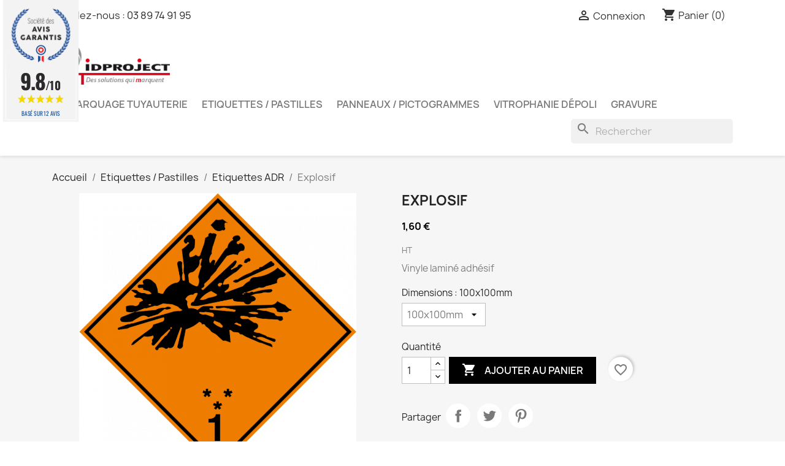

--- FILE ---
content_type: text/html; charset=utf-8
request_url: https://id-project-signaletique.fr/etiquettes-adr/671-explosif.html
body_size: 20482
content:
<!doctype html>
<html lang="fr-FR">

  <head>
    
      
  <meta charset="utf-8">


  <meta http-equiv="x-ua-compatible" content="ie=edge">



  <title>Explosif</title>
  
    
  
  <meta name="description" content="Vinyle laminé adhésif">
  <meta name="keywords" content="">
        <link rel="canonical" href="https://id-project-signaletique.fr/etiquettes-adr/671-explosif.html">
    
      
  
  
    <script type="application/ld+json">
  {
    "@context": "https://schema.org",
    "@type": "Organization",
    "name" : "Id Project",
    "url" : "https://id-project-signaletique.fr/"
         ,"logo": {
        "@type": "ImageObject",
        "url":"https://id-project-signaletique.fr/img/logo-1655912624.jpg"
      }
      }
</script>

<script type="application/ld+json">
  {
    "@context": "https://schema.org",
    "@type": "WebPage",
    "isPartOf": {
      "@type": "WebSite",
      "url":  "https://id-project-signaletique.fr/",
      "name": "Id Project"
    },
    "name": "Explosif",
    "url":  "https://id-project-signaletique.fr/etiquettes-adr/671-explosif.html"
  }
</script>


  <script type="application/ld+json">
    {
      "@context": "https://schema.org",
      "@type": "BreadcrumbList",
      "itemListElement": [
                  {
            "@type": "ListItem",
            "position": 1,
            "name": "Accueil",
            "item": "https://id-project-signaletique.fr/"
          },                  {
            "@type": "ListItem",
            "position": 2,
            "name": "Etiquettes / Pastilles",
            "item": "https://id-project-signaletique.fr/5-etiquettes-pastilles"
          },                  {
            "@type": "ListItem",
            "position": 3,
            "name": "Etiquettes ADR",
            "item": "https://id-project-signaletique.fr/23-etiquettes-adr"
          },                  {
            "@type": "ListItem",
            "position": 4,
            "name": "Explosif",
            "item": "https://id-project-signaletique.fr/etiquettes-adr/671-explosif.html"
          }              ]
    }
  </script>
  
  
  
  <script type="application/ld+json">
  {
    "@context": "https://schema.org/",
    "@type": "Product",
    "name": "Explosif",
    "description": "Vinyle laminé adhésif",
    "category": "Etiquettes ADR",
    "image" :"https://id-project-signaletique.fr/924-home_default/explosif.jpg",    "sku": "ADR1",
    "mpn": "ADR1"
        ,
    "brand": {
      "@type": "Brand",
      "name": "Id Project"
    }
                ,
    "offers": {
      "@type": "Offer",
      "priceCurrency": "EUR",
      "name": "Explosif",
      "price": "1.6",
      "url": "https://id-project-signaletique.fr/etiquettes-adr/671-18676-explosif.html#/25-dimensions-100x100mm",
      "priceValidUntil": "2026-02-06",
              "image": ["https://id-project-signaletique.fr/924-large_default/explosif.jpg"],
            "sku": "ADR1",
      "mpn": "ADR1",
                        "availability": "https://schema.org/InStock",
      "seller": {
        "@type": "Organization",
        "name": "Id Project"
      }
    }
      }
</script>

  
  
    
  

  
    <meta property="og:title" content="Explosif" />
    <meta property="og:description" content="Vinyle laminé adhésif" />
    <meta property="og:url" content="https://id-project-signaletique.fr/etiquettes-adr/671-explosif.html" />
    <meta property="og:site_name" content="Id Project" />
        



  <meta name="viewport" content="width=device-width, initial-scale=1">



  <link rel="icon" type="image/vnd.microsoft.icon" href="https://id-project-signaletique.fr/img/favicon.ico?1655912716">
  <link rel="shortcut icon" type="image/x-icon" href="https://id-project-signaletique.fr/img/favicon.ico?1655912716">



    <link rel="stylesheet" href="/modules/ps_checkout/views/css/payments.css?version=4.4.0" type="text/css" media="all">
  <link rel="stylesheet" href="https://id-project-signaletique.fr/themes/child_classic/assets/cache/theme-5b97c46.css" type="text/css" media="all">




  

  <script type="text/javascript">
        var blockwishlistController = "https:\/\/id-project-signaletique.fr\/module\/blockwishlist\/action";
        var prestashop = {"cart":{"products":[],"totals":{"total":{"type":"total","label":"Total","amount":0,"value":"0,00\u00a0\u20ac"},"total_including_tax":{"type":"total","label":"Total TTC","amount":0,"value":"0,00\u00a0\u20ac"},"total_excluding_tax":{"type":"total","label":"Total HT :","amount":0,"value":"0,00\u00a0\u20ac"}},"subtotals":{"products":{"type":"products","label":"Sous-total","amount":0,"value":"0,00\u00a0\u20ac"},"discounts":null,"shipping":{"type":"shipping","label":"Livraison","amount":0,"value":""},"tax":{"type":"tax","label":"Taxes","amount":0,"value":"0,00\u00a0\u20ac"}},"products_count":0,"summary_string":"0 articles","vouchers":{"allowed":0,"added":[]},"discounts":[],"minimalPurchase":0,"minimalPurchaseRequired":""},"currency":{"id":2,"name":"Euro","iso_code":"EUR","iso_code_num":"978","sign":"\u20ac"},"customer":{"lastname":null,"firstname":null,"email":null,"birthday":null,"newsletter":null,"newsletter_date_add":null,"optin":null,"website":null,"company":null,"siret":null,"ape":null,"is_logged":false,"gender":{"type":null,"name":null},"addresses":[]},"country":{"id_zone":"9","id_currency":"0","call_prefix":"33","iso_code":"FR","active":"1","contains_states":"0","need_identification_number":"0","need_zip_code":"1","zip_code_format":"NNNNN","display_tax_label":"1","name":"France","id":8},"language":{"name":"Fran\u00e7ais (French)","iso_code":"fr","locale":"fr-FR","language_code":"fr-fr","active":"1","is_rtl":"0","date_format_lite":"d\/m\/Y","date_format_full":"d\/m\/Y H:i:s","id":2},"page":{"title":"","canonical":"https:\/\/id-project-signaletique.fr\/etiquettes-adr\/671-explosif.html","meta":{"title":"Explosif","description":"Vinyle lamin\u00e9 adh\u00e9sif","keywords":"","robots":"index"},"page_name":"product","body_classes":{"lang-fr":true,"lang-rtl":false,"country-FR":true,"currency-EUR":true,"layout-full-width":true,"page-product":true,"tax-display-enabled":true,"page-customer-account":false,"product-id-671":true,"product-Explosif":true,"product-id-category-23":true,"product-id-manufacturer-0":true,"product-id-supplier-0":true,"product-available-for-order":true},"admin_notifications":[],"password-policy":{"feedbacks":{"0":"Tr\u00e8s faible","1":"Faible","2":"Moyenne","3":"Fort","4":"Tr\u00e8s fort","Straight rows of keys are easy to guess":"Les suites de touches sur le clavier sont faciles \u00e0 deviner","Short keyboard patterns are easy to guess":"Les mod\u00e8les courts sur le clavier sont faciles \u00e0 deviner.","Use a longer keyboard pattern with more turns":"Utilisez une combinaison de touches plus longue et plus complexe.","Repeats like \"aaa\" are easy to guess":"Les r\u00e9p\u00e9titions (ex. : \"aaa\") sont faciles \u00e0 deviner.","Repeats like \"abcabcabc\" are only slightly harder to guess than \"abc\"":"Les r\u00e9p\u00e9titions (ex. : \"abcabcabc\") sont seulement un peu plus difficiles \u00e0 deviner que \"abc\".","Sequences like abc or 6543 are easy to guess":"Les s\u00e9quences (ex. : abc ou 6543) sont faciles \u00e0 deviner.","Recent years are easy to guess":"Les ann\u00e9es r\u00e9centes sont faciles \u00e0 deviner.","Dates are often easy to guess":"Les dates sont souvent faciles \u00e0 deviner.","This is a top-10 common password":"Ce mot de passe figure parmi les 10 mots de passe les plus courants.","This is a top-100 common password":"Ce mot de passe figure parmi les 100 mots de passe les plus courants.","This is a very common password":"Ceci est un mot de passe tr\u00e8s courant.","This is similar to a commonly used password":"Ce mot de passe est similaire \u00e0 un mot de passe couramment utilis\u00e9.","A word by itself is easy to guess":"Un mot seul est facile \u00e0 deviner.","Names and surnames by themselves are easy to guess":"Les noms et les surnoms seuls sont faciles \u00e0 deviner.","Common names and surnames are easy to guess":"Les noms et les pr\u00e9noms courants sont faciles \u00e0 deviner.","Use a few words, avoid common phrases":"Utilisez quelques mots, \u00e9vitez les phrases courantes.","No need for symbols, digits, or uppercase letters":"Pas besoin de symboles, de chiffres ou de majuscules.","Avoid repeated words and characters":"\u00c9viter de r\u00e9p\u00e9ter les mots et les caract\u00e8res.","Avoid sequences":"\u00c9viter les s\u00e9quences.","Avoid recent years":"\u00c9vitez les ann\u00e9es r\u00e9centes.","Avoid years that are associated with you":"\u00c9vitez les ann\u00e9es qui vous sont associ\u00e9es.","Avoid dates and years that are associated with you":"\u00c9vitez les dates et les ann\u00e9es qui vous sont associ\u00e9es.","Capitalization doesn't help very much":"Les majuscules ne sont pas tr\u00e8s utiles.","All-uppercase is almost as easy to guess as all-lowercase":"Un mot de passe tout en majuscules est presque aussi facile \u00e0 deviner qu'un mot de passe tout en minuscules.","Reversed words aren't much harder to guess":"Les mots invers\u00e9s ne sont pas beaucoup plus difficiles \u00e0 deviner.","Predictable substitutions like '@' instead of 'a' don't help very much":"Les substitutions pr\u00e9visibles comme '\"@\" au lieu de \"a\" n'aident pas beaucoup.","Add another word or two. Uncommon words are better.":"Ajoutez un autre mot ou deux. Pr\u00e9f\u00e9rez les mots peu courants."}}},"shop":{"name":"Id Project","logo":"https:\/\/id-project-signaletique.fr\/img\/logo-1655912624.jpg","stores_icon":"https:\/\/id-project-signaletique.fr\/img\/logo_stores.png","favicon":"https:\/\/id-project-signaletique.fr\/img\/favicon.ico"},"core_js_public_path":"\/themes\/","urls":{"base_url":"https:\/\/id-project-signaletique.fr\/","current_url":"https:\/\/id-project-signaletique.fr\/etiquettes-adr\/671-explosif.html","shop_domain_url":"https:\/\/id-project-signaletique.fr","img_ps_url":"https:\/\/id-project-signaletique.fr\/img\/","img_cat_url":"https:\/\/id-project-signaletique.fr\/img\/c\/","img_lang_url":"https:\/\/id-project-signaletique.fr\/img\/l\/","img_prod_url":"https:\/\/id-project-signaletique.fr\/img\/p\/","img_manu_url":"https:\/\/id-project-signaletique.fr\/img\/m\/","img_sup_url":"https:\/\/id-project-signaletique.fr\/img\/su\/","img_ship_url":"https:\/\/id-project-signaletique.fr\/img\/s\/","img_store_url":"https:\/\/id-project-signaletique.fr\/img\/st\/","img_col_url":"https:\/\/id-project-signaletique.fr\/img\/co\/","img_url":"https:\/\/id-project-signaletique.fr\/themes\/child_classic\/assets\/img\/","css_url":"https:\/\/id-project-signaletique.fr\/themes\/child_classic\/assets\/css\/","js_url":"https:\/\/id-project-signaletique.fr\/themes\/child_classic\/assets\/js\/","pic_url":"https:\/\/id-project-signaletique.fr\/upload\/","theme_assets":"https:\/\/id-project-signaletique.fr\/themes\/child_classic\/assets\/","theme_dir":"https:\/\/id-project-signaletique.fr\/themes\/child_classic\/","pages":{"address":"https:\/\/id-project-signaletique.fr\/adresse","addresses":"https:\/\/id-project-signaletique.fr\/mes-adresses","authentication":"https:\/\/id-project-signaletique.fr\/connexion","manufacturer":"https:\/\/id-project-signaletique.fr\/fabricants","cart":"https:\/\/id-project-signaletique.fr\/panier","category":"https:\/\/id-project-signaletique.fr\/index.php?controller=category","cms":"https:\/\/id-project-signaletique.fr\/index.php?controller=cms","contact":"https:\/\/id-project-signaletique.fr\/contact","discount":"https:\/\/id-project-signaletique.fr\/reduction","guest_tracking":"https:\/\/id-project-signaletique.fr\/suivi-invite","history":"https:\/\/id-project-signaletique.fr\/historique","identity":"https:\/\/id-project-signaletique.fr\/mes-informations","index":"https:\/\/id-project-signaletique.fr\/","my_account":"https:\/\/id-project-signaletique.fr\/mon-compte","order_confirmation":"https:\/\/id-project-signaletique.fr\/confirmation-commande","order_detail":"https:\/\/id-project-signaletique.fr\/index.php?controller=order-detail","order_follow":"https:\/\/id-project-signaletique.fr\/suivi-commande","order":"https:\/\/id-project-signaletique.fr\/commande","order_return":"https:\/\/id-project-signaletique.fr\/index.php?controller=order-return","order_slip":"https:\/\/id-project-signaletique.fr\/mes-avoirs","pagenotfound":"https:\/\/id-project-signaletique.fr\/page-introuvable","password":"https:\/\/id-project-signaletique.fr\/mot-de-passe-oublie","pdf_invoice":"https:\/\/id-project-signaletique.fr\/index.php?controller=pdf-invoice","pdf_order_return":"https:\/\/id-project-signaletique.fr\/index.php?controller=pdf-order-return","pdf_order_slip":"https:\/\/id-project-signaletique.fr\/index.php?controller=pdf-order-slip","prices_drop":"https:\/\/id-project-signaletique.fr\/promotions","product":"https:\/\/id-project-signaletique.fr\/index.php?controller=product","registration":"https:\/\/id-project-signaletique.fr\/index.php?controller=registration","search":"https:\/\/id-project-signaletique.fr\/recherche","sitemap":"https:\/\/id-project-signaletique.fr\/plan-site","stores":"https:\/\/id-project-signaletique.fr\/boutiques","supplier":"https:\/\/id-project-signaletique.fr\/fournisseur","new_products":"https:\/\/id-project-signaletique.fr\/nouveaux-produits","brands":"https:\/\/id-project-signaletique.fr\/fabricants","register":"https:\/\/id-project-signaletique.fr\/index.php?controller=registration","order_login":"https:\/\/id-project-signaletique.fr\/commande?login=1"},"alternative_langs":[],"actions":{"logout":"https:\/\/id-project-signaletique.fr\/?mylogout="},"no_picture_image":{"bySize":{"small_default":{"url":"https:\/\/id-project-signaletique.fr\/img\/p\/fr-default-small_default.jpg","width":98,"height":98},"cart_default":{"url":"https:\/\/id-project-signaletique.fr\/img\/p\/fr-default-cart_default.jpg","width":125,"height":125},"home_default":{"url":"https:\/\/id-project-signaletique.fr\/img\/p\/fr-default-home_default.jpg","width":250,"height":250},"medium_default":{"url":"https:\/\/id-project-signaletique.fr\/img\/p\/fr-default-medium_default.jpg","width":452,"height":452},"large_default":{"url":"https:\/\/id-project-signaletique.fr\/img\/p\/fr-default-large_default.jpg","width":800,"height":800}},"small":{"url":"https:\/\/id-project-signaletique.fr\/img\/p\/fr-default-small_default.jpg","width":98,"height":98},"medium":{"url":"https:\/\/id-project-signaletique.fr\/img\/p\/fr-default-home_default.jpg","width":250,"height":250},"large":{"url":"https:\/\/id-project-signaletique.fr\/img\/p\/fr-default-large_default.jpg","width":800,"height":800},"legend":""}},"configuration":{"display_taxes_label":true,"display_prices_tax_incl":false,"is_catalog":false,"show_prices":true,"opt_in":{"partner":true},"quantity_discount":{"type":"discount","label":"Remise sur prix unitaire"},"voucher_enabled":0,"return_enabled":0},"field_required":[],"breadcrumb":{"links":[{"title":"Accueil","url":"https:\/\/id-project-signaletique.fr\/"},{"title":"Etiquettes \/ Pastilles","url":"https:\/\/id-project-signaletique.fr\/5-etiquettes-pastilles"},{"title":"Etiquettes ADR","url":"https:\/\/id-project-signaletique.fr\/23-etiquettes-adr"},{"title":"Explosif","url":"https:\/\/id-project-signaletique.fr\/etiquettes-adr\/671-explosif.html"}],"count":4},"link":{"protocol_link":"https:\/\/","protocol_content":"https:\/\/"},"time":1769115857,"static_token":"ccbae59025997e0ee9e5bf925b85ee1b","token":"76d8bf9a71d608026682031d3e30cb8b","debug":false};
        var productsAlreadyTagged = [];
        var ps_checkout3dsEnabled = true;
        var ps_checkoutApplePayUrl = "https:\/\/id-project-signaletique.fr\/module\/ps_checkout\/applepay";
        var ps_checkoutAutoRenderDisabled = false;
        var ps_checkoutCancelUrl = "https:\/\/id-project-signaletique.fr\/module\/ps_checkout\/cancel";
        var ps_checkoutCardBrands = ["MASTERCARD","VISA","AMEX","CB_NATIONALE"];
        var ps_checkoutCardFundingSourceImg = "\/modules\/ps_checkout\/views\/img\/payment-cards.png";
        var ps_checkoutCardLogos = {"AMEX":"\/modules\/ps_checkout\/views\/img\/amex.svg","CB_NATIONALE":"\/modules\/ps_checkout\/views\/img\/cb.svg","DINERS":"\/modules\/ps_checkout\/views\/img\/diners.svg","DISCOVER":"\/modules\/ps_checkout\/views\/img\/discover.svg","JCB":"\/modules\/ps_checkout\/views\/img\/jcb.svg","MAESTRO":"\/modules\/ps_checkout\/views\/img\/maestro.svg","MASTERCARD":"\/modules\/ps_checkout\/views\/img\/mastercard.svg","UNIONPAY":"\/modules\/ps_checkout\/views\/img\/unionpay.svg","VISA":"\/modules\/ps_checkout\/views\/img\/visa.svg"};
        var ps_checkoutCartProductCount = 0;
        var ps_checkoutCheckUrl = "https:\/\/id-project-signaletique.fr\/module\/ps_checkout\/check";
        var ps_checkoutCheckoutTranslations = {"checkout.go.back.link.title":"Retourner au tunnel de commande","checkout.go.back.label":"Tunnel de commande","checkout.card.payment":"Paiement par carte","checkout.page.heading":"R\u00e9sum\u00e9 de commande","checkout.cart.empty":"Votre panier d'achat est vide.","checkout.page.subheading.card":"Carte","checkout.page.subheading.paypal":"PayPal","checkout.payment.by.card":"Vous avez choisi de payer par carte.","checkout.payment.by.paypal":"Vous avez choisi de payer par PayPal.","checkout.order.summary":"Voici un r\u00e9sum\u00e9 de votre commande :","checkout.order.amount.total":"Le montant total de votre panier est de","checkout.order.included.tax":"(TTC)","checkout.order.confirm.label":"Veuillez finaliser votre commande en cliquant sur &quot;Je valide ma commande&quot;","paypal.hosted-fields.label.card-name":"Nom du titulaire de la carte","paypal.hosted-fields.placeholder.card-name":"Nom du titulaire de la carte","paypal.hosted-fields.label.card-number":"Num\u00e9ro de carte","paypal.hosted-fields.placeholder.card-number":"Num\u00e9ro de carte","paypal.hosted-fields.label.expiration-date":"Date d'expiration","paypal.hosted-fields.placeholder.expiration-date":"MM\/YY","paypal.hosted-fields.label.cvv":"Code de s\u00e9curit\u00e9","paypal.hosted-fields.placeholder.cvv":"XXX","payment-method-logos.title":"Paiement 100% s\u00e9curis\u00e9","express-button.cart.separator":"ou","express-button.checkout.express-checkout":"Achat rapide","error.paypal-sdk":"No PayPal Javascript SDK Instance","error.google-pay-sdk":"No Google Pay Javascript SDK Instance","error.google-pay.transaction-info":"An error occurred fetching Google Pay transaction info","error.apple-pay-sdk":"No Apple Pay Javascript SDK Instance","error.apple-pay.payment-request":"An error occurred fetching Apple Pay payment request","checkout.payment.others.link.label":"Autres moyens de paiement","checkout.payment.others.confirm.button.label":"Je valide ma commande","checkout.form.error.label":"Une erreur s'est produite lors du paiement. Veuillez r\u00e9essayer ou contacter le support.","loader-component.label.header":"Merci pour votre achat !","loader-component.label.body":"Veuillez patienter, nous traitons votre paiement","loader-component.label.body.longer":"This is taking longer than expected. Please wait...","error.paypal-sdk.contingency.cancel":"Authentification du titulaire de carte annul\u00e9e, veuillez choisir un autre moyen de paiement ou essayez de nouveau.","error.paypal-sdk.contingency.error":"Une erreur est survenue lors de l'authentification du titulaire de la carte, veuillez choisir un autre moyen de paiement ou essayez de nouveau.","error.paypal-sdk.contingency.failure":"Echec de l'authentification du titulaire de la carte, veuillez choisir un autre moyen de paiement ou essayez de nouveau.","error.paypal-sdk.contingency.unknown":"L'identit\u00e9 du titulaire de la carte n'a pas pu \u00eatre v\u00e9rifi\u00e9e, veuillez choisir un autre moyen de paiement ou essayez de nouveau.","ok":"Ok","cancel":"Annuler","checkout.payment.token.delete.modal.header":"Voulez-vous supprimer cette m\u00e9thode de paiement ?","checkout.payment.token.delete.modal.content":"Cette m\u00e9thode de paiement sera supprim\u00e9e de votre compte :","checkout.payment.token.delete.modal.confirm-button":"Supprimer cette m\u00e9thode de paiement","checkout.payment.loader.processing-request":"Veuillez patienter, nous traitons votre demande...","APPLE_PAY_MERCHANT_SESSION_VALIDATION_ERROR":"Nous ne pouvons pas traiter votre paiement Apple Pay pour le moment. Cela peut \u00eatre d\u00fb \u00e0 un probl\u00e8me de v\u00e9rification de la configuration du paiement pour ce site. Veuillez r\u00e9essayer plus tard ou choisir un autre moyen de paiement.","APPROVE_APPLE_PAY_VALIDATION_ERROR":"Nous avons rencontr\u00e9 un probl\u00e8me lors du traitement de votre paiement Apple Pay. Veuillez v\u00e9rifier les d\u00e9tails de votre commande et r\u00e9essayer, ou utiliser un autre moyen de paiement."};
        var ps_checkoutCheckoutUrl = "https:\/\/id-project-signaletique.fr\/commande";
        var ps_checkoutConfirmUrl = "https:\/\/id-project-signaletique.fr\/confirmation-commande";
        var ps_checkoutCreateUrl = "https:\/\/id-project-signaletique.fr\/module\/ps_checkout\/create";
        var ps_checkoutCspNonce = "";
        var ps_checkoutCustomMarks = [];
        var ps_checkoutExpressCheckoutCartEnabled = false;
        var ps_checkoutExpressCheckoutOrderEnabled = false;
        var ps_checkoutExpressCheckoutProductEnabled = false;
        var ps_checkoutExpressCheckoutSelected = false;
        var ps_checkoutExpressCheckoutUrl = "https:\/\/id-project-signaletique.fr\/module\/ps_checkout\/ExpressCheckout";
        var ps_checkoutFundingSource = "paypal";
        var ps_checkoutFundingSourcesSorted = ["paypal","paylater","card","bancontact","eps","giropay","ideal","mybank","p24","blik"];
        var ps_checkoutGooglePayUrl = "https:\/\/id-project-signaletique.fr\/module\/ps_checkout\/googlepay";
        var ps_checkoutHostedFieldsContingencies = "SCA_WHEN_REQUIRED";
        var ps_checkoutHostedFieldsEnabled = true;
        var ps_checkoutHostedFieldsSelected = false;
        var ps_checkoutIconsPath = "\/modules\/ps_checkout\/views\/img\/icons\/";
        var ps_checkoutLanguageIsoCode = "fr";
        var ps_checkoutLoaderImage = "\/modules\/ps_checkout\/views\/img\/loader.svg";
        var ps_checkoutPartnerAttributionId = "PrestaShop_Cart_PSXO_PSDownload";
        var ps_checkoutPayLaterCartPageButtonEnabled = false;
        var ps_checkoutPayLaterCategoryPageBannerEnabled = false;
        var ps_checkoutPayLaterHomePageBannerEnabled = false;
        var ps_checkoutPayLaterOrderPageBannerEnabled = false;
        var ps_checkoutPayLaterOrderPageButtonEnabled = false;
        var ps_checkoutPayLaterOrderPageMessageEnabled = false;
        var ps_checkoutPayLaterProductPageBannerEnabled = false;
        var ps_checkoutPayLaterProductPageButtonEnabled = false;
        var ps_checkoutPayLaterProductPageMessageEnabled = false;
        var ps_checkoutPayPalButtonConfiguration = null;
        var ps_checkoutPayPalEnvironment = "LIVE";
        var ps_checkoutPayPalOrderId = "";
        var ps_checkoutPayPalSdkConfig = {"clientId":"AXjYFXWyb4xJCErTUDiFkzL0Ulnn-bMm4fal4G-1nQXQ1ZQxp06fOuE7naKUXGkq2TZpYSiI9xXbs4eo","merchantId":"7YTVEKQ95SMGQ","currency":"EUR","intent":"capture","commit":"false","vault":"false","integrationDate":"2022-14-06","dataPartnerAttributionId":"PrestaShop_Cart_PSXO_PSDownload","dataCspNonce":"","dataEnable3ds":"true","enableFunding":"paylater","components":"marks,funding-eligibility"};
        var ps_checkoutPayWithTranslations = {"paypal":"Payer avec un compte Paypal","paylater":"Payer en plusieurs fois avec PayPal Pay Later","card":"Payer par carte - 100% payement s\u00e9curis\u00e9 ","bancontact":"Payer par Bancontact","eps":"Payer par EPS","giropay":"Payer par Giropay","ideal":"Payer par iDEAL","mybank":"Payer par MyBank","p24":"Payer par Przelewy24","blik":"Payer par BLIK"};
        var ps_checkoutPaymentMethodLogosTitleImg = "\/modules\/ps_checkout\/views\/img\/lock_checkout.svg";
        var ps_checkoutPaymentUrl = "https:\/\/id-project-signaletique.fr\/module\/ps_checkout\/payment";
        var ps_checkoutRenderPaymentMethodLogos = true;
        var ps_checkoutValidateUrl = "https:\/\/id-project-signaletique.fr\/module\/ps_checkout\/validate";
        var ps_checkoutVaultUrl = "https:\/\/id-project-signaletique.fr\/module\/ps_checkout\/vault";
        var ps_checkoutVersion = "4.4.0";
        var psr_icon_color = "#FFFFFF";
        var removeFromWishlistUrl = "https:\/\/id-project-signaletique.fr\/module\/blockwishlist\/action?action=deleteProductFromWishlist";
        var wishlistAddProductToCartUrl = "https:\/\/id-project-signaletique.fr\/module\/blockwishlist\/action?action=addProductToCart";
        var wishlistUrl = "https:\/\/id-project-signaletique.fr\/module\/blockwishlist\/view";
      </script>



  <link href="//fonts.googleapis.com/css?family=Open+Sans:600,400,400i|Oswald:700" rel="stylesheet" type="text/css" media="all">
 
<script type="text/javascript">
    var agSiteId="3351";
</script>
<script src="https://www.societe-des-avis-garantis.fr/wp-content/plugins/ag-core/widgets/JsWidget.js" type="text/javascript"></script>

<style>
    </style>


    
  <meta property="og:type" content="product">
      <meta property="og:image" content="https://id-project-signaletique.fr/924-large_default/explosif.jpg">
  
      <meta property="product:pretax_price:amount" content="1.6">
    <meta property="product:pretax_price:currency" content="EUR">
    <meta property="product:price:amount" content="1.6">
    <meta property="product:price:currency" content="EUR">
    
  </head>

  <body id="product" class="lang-fr country-fr currency-eur layout-full-width page-product tax-display-enabled product-id-671 product-explosif product-id-category-23 product-id-manufacturer-0 product-id-supplier-0 product-available-for-order">

    
      
    

    <main>
      
              

      <header id="header">
        
          
  <div class="header-banner">
    
  </div>



  <nav class="header-nav">
    <div class="container">
      <div class="row">
        <div class="hidden-sm-down">
          <div class="col-md-5 col-xs-12">
            <div id="_desktop_contact_link">
  <div id="contact-link">
                Appelez-nous : <a href='tel:0389749195'>03 89 74 91 95</a>
      </div>
</div>

          </div>
          <div class="col-md-7 right-nav">
              <div id="_desktop_user_info">
  <div class="user-info">
          <a
        href="https://id-project-signaletique.fr/connexion?back=https%3A%2F%2Fid-project-signaletique.fr%2Fetiquettes-adr%2F671-explosif.html"
        title="Identifiez-vous"
        rel="nofollow"
      >
        <i class="material-icons">&#xE7FF;</i>
        <span class="hidden-sm-down">Connexion</span>
      </a>
      </div>
</div>
<div id="_desktop_cart">
  <div class="blockcart cart-preview inactive" data-refresh-url="//id-project-signaletique.fr/module/ps_shoppingcart/ajax">
    <div class="header">
              <i class="material-icons shopping-cart" aria-hidden="true">shopping_cart</i>
        <span class="hidden-sm-down">Panier</span>
        <span class="cart-products-count">(0)</span>
          </div>
  </div>
</div>

          </div>
        </div>
        <div class="hidden-md-up text-sm-center mobile">
          <div class="float-xs-left" id="menu-icon">
            <i class="material-icons d-inline">&#xE5D2;</i>
          </div>
          <div class="float-xs-right" id="_mobile_cart"></div>
          <div class="float-xs-right" id="_mobile_user_info"></div>
          <div class="top-logo" id="_mobile_logo"></div>
          <div class="clearfix"></div>
        </div>
      </div>
    </div>
  </nav>



  <div class="header-top">
    <div class="container">
      <div class="row">
        <div class="col-md-2 hidden-sm-down" id="_desktop_logo">
                                    
  <a href="https://id-project-signaletique.fr/">
    <img
      class="logo img-fluid"
      src="https://id-project-signaletique.fr/img/logo-1655912624.jpg"
      alt="Id Project"
      width="240"
      height="88">
  </a>

                              </div>
      </div>
      <div class="row">
        <div class="header-top-right col-md-12 col-sm-12 position-static">
          

<div class="menu js-top-menu position-static hidden-sm-down" id="_desktop_top_menu">
    
          <ul class="top-menu" id="top-menu" data-depth="0">
                    <li class="category" id="category-7">
                          <a
                class="dropdown-item"
                href="https://id-project-signaletique.fr/7-marquage-tuyauterie" data-depth="0"
                              >
                                                                      <span class="float-xs-right hidden-md-up">
                    <span data-target="#top_sub_menu_24369" data-toggle="collapse" class="navbar-toggler collapse-icons">
                      <i class="material-icons add">&#xE313;</i>
                      <i class="material-icons remove">&#xE316;</i>
                    </span>
                  </span>
                                Marquage tuyauterie
              </a>
                            <div  class="popover sub-menu js-sub-menu collapse" id="top_sub_menu_24369">
                
          <ul class="top-menu"  data-depth="1">
                    <li class="category" id="category-15">
                          <a
                class="dropdown-item dropdown-submenu"
                href="https://id-project-signaletique.fr/15-etiquettes-tuyauterie" data-depth="1"
                              >
                                Etiquettes tuyauterie
              </a>
                          </li>
                    <li class="category" id="category-14">
                          <a
                class="dropdown-item dropdown-submenu"
                href="https://id-project-signaletique.fr/14-fleches-de-signalisation" data-depth="1"
                              >
                                Flèches de signalisation
              </a>
                          </li>
              </ul>
    
              </div>
                          </li>
                    <li class="category" id="category-5">
                          <a
                class="dropdown-item"
                href="https://id-project-signaletique.fr/5-etiquettes-pastilles" data-depth="0"
                              >
                                                                      <span class="float-xs-right hidden-md-up">
                    <span data-target="#top_sub_menu_72230" data-toggle="collapse" class="navbar-toggler collapse-icons">
                      <i class="material-icons add">&#xE313;</i>
                      <i class="material-icons remove">&#xE316;</i>
                    </span>
                  </span>
                                Etiquettes / Pastilles
              </a>
                            <div  class="popover sub-menu js-sub-menu collapse" id="top_sub_menu_72230">
                
          <ul class="top-menu"  data-depth="1">
                    <li class="category" id="category-20">
                          <a
                class="dropdown-item dropdown-submenu"
                href="https://id-project-signaletique.fr/20-pastilles" data-depth="1"
                              >
                                Pastilles
              </a>
                          </li>
                    <li class="category" id="category-21">
                          <a
                class="dropdown-item dropdown-submenu"
                href="https://id-project-signaletique.fr/21-etiquettes-clpsgh" data-depth="1"
                              >
                                Etiquettes CLP/SGH
              </a>
                          </li>
                    <li class="category" id="category-23">
                          <a
                class="dropdown-item dropdown-submenu"
                href="https://id-project-signaletique.fr/23-etiquettes-adr" data-depth="1"
                              >
                                Etiquettes ADR
              </a>
                          </li>
                    <li class="category" id="category-26">
                          <a
                class="dropdown-item dropdown-submenu"
                href="https://id-project-signaletique.fr/26-etiquettes-d-emballage" data-depth="1"
                              >
                                Etiquettes d&#039;emballage
              </a>
                          </li>
              </ul>
    
              </div>
                          </li>
                    <li class="category" id="category-4">
                          <a
                class="dropdown-item"
                href="https://id-project-signaletique.fr/4-panneaux-pictogrammes" data-depth="0"
                              >
                                                                      <span class="float-xs-right hidden-md-up">
                    <span data-target="#top_sub_menu_30428" data-toggle="collapse" class="navbar-toggler collapse-icons">
                      <i class="material-icons add">&#xE313;</i>
                      <i class="material-icons remove">&#xE316;</i>
                    </span>
                  </span>
                                Panneaux / Pictogrammes
              </a>
                            <div  class="popover sub-menu js-sub-menu collapse" id="top_sub_menu_30428">
                
          <ul class="top-menu"  data-depth="1">
                    <li class="category" id="category-9">
                          <a
                class="dropdown-item dropdown-submenu"
                href="https://id-project-signaletique.fr/9-danger" data-depth="1"
                              >
                                                                      <span class="float-xs-right hidden-md-up">
                    <span data-target="#top_sub_menu_80202" data-toggle="collapse" class="navbar-toggler collapse-icons">
                      <i class="material-icons add">&#xE313;</i>
                      <i class="material-icons remove">&#xE316;</i>
                    </span>
                  </span>
                                DANGER
              </a>
                            <div  class="collapse" id="top_sub_menu_80202">
                
          <ul class="top-menu"  data-depth="2">
                    <li class="category" id="category-44">
                          <a
                class="dropdown-item"
                href="https://id-project-signaletique.fr/44-pictogrammes-danger-seul" data-depth="2"
                              >
                                Pictogrammes Danger (seul)
              </a>
                          </li>
                    <li class="category" id="category-30">
                          <a
                class="dropdown-item"
                href="https://id-project-signaletique.fr/30-pictogrammes-danger-texte" data-depth="2"
                              >
                                Pictogrammes Danger + Texte
              </a>
                          </li>
                    <li class="category" id="category-31">
                          <a
                class="dropdown-item"
                href="https://id-project-signaletique.fr/31-pictogrammes-danger-texte-portrait" data-depth="2"
                              >
                                Pictogrammes Danger + Texte (portrait)
              </a>
                          </li>
              </ul>
    
              </div>
                          </li>
                    <li class="category" id="category-10">
                          <a
                class="dropdown-item dropdown-submenu"
                href="https://id-project-signaletique.fr/10-evacuation-secours" data-depth="1"
                              >
                                                                      <span class="float-xs-right hidden-md-up">
                    <span data-target="#top_sub_menu_18207" data-toggle="collapse" class="navbar-toggler collapse-icons">
                      <i class="material-icons add">&#xE313;</i>
                      <i class="material-icons remove">&#xE316;</i>
                    </span>
                  </span>
                                EVACUATION / SECOURS
              </a>
                            <div  class="collapse" id="top_sub_menu_18207">
                
          <ul class="top-menu"  data-depth="2">
                    <li class="category" id="category-32">
                          <a
                class="dropdown-item"
                href="https://id-project-signaletique.fr/32-pictogrammes-evacuation-seul" data-depth="2"
                              >
                                Pictogrammes Evacuation (seul)
              </a>
                          </li>
                    <li class="category" id="category-33">
                          <a
                class="dropdown-item"
                href="https://id-project-signaletique.fr/33-pictogrammes-evacuation-texte" data-depth="2"
                              >
                                Pictogrammes Evacuation + Texte
              </a>
                          </li>
                    <li class="category" id="category-34">
                          <a
                class="dropdown-item"
                href="https://id-project-signaletique.fr/34-pictogrammes-evacuation-texte-portrait" data-depth="2"
                              >
                                Pictogrammes Evacuation + Texte (portrait)
              </a>
                          </li>
                    <li class="category" id="category-45">
                          <a
                class="dropdown-item"
                href="https://id-project-signaletique.fr/45-evacuationsecours-photoluminescent" data-depth="2"
                              >
                                Evacuation/secours photoluminescent
              </a>
                          </li>
              </ul>
    
              </div>
                          </li>
                    <li class="category" id="category-11">
                          <a
                class="dropdown-item dropdown-submenu"
                href="https://id-project-signaletique.fr/11-incendie" data-depth="1"
                              >
                                                                      <span class="float-xs-right hidden-md-up">
                    <span data-target="#top_sub_menu_65781" data-toggle="collapse" class="navbar-toggler collapse-icons">
                      <i class="material-icons add">&#xE313;</i>
                      <i class="material-icons remove">&#xE316;</i>
                    </span>
                  </span>
                                INCENDIE
              </a>
                            <div  class="collapse" id="top_sub_menu_65781">
                
          <ul class="top-menu"  data-depth="2">
                    <li class="category" id="category-35">
                          <a
                class="dropdown-item"
                href="https://id-project-signaletique.fr/35-pictogrammes-incendie-seul" data-depth="2"
                              >
                                Pictogrammes Incendie (seul)
              </a>
                          </li>
                    <li class="category" id="category-36">
                          <a
                class="dropdown-item"
                href="https://id-project-signaletique.fr/36-pictogrammes-incendie-texte" data-depth="2"
                              >
                                Pictogrammes Incendie + Texte
              </a>
                          </li>
                    <li class="category" id="category-37">
                          <a
                class="dropdown-item"
                href="https://id-project-signaletique.fr/37-pictogrammes-incendie-texte-portrait" data-depth="2"
                              >
                                Pictogrammes Incendie + Texte (portrait)
              </a>
                          </li>
                    <li class="category" id="category-46">
                          <a
                class="dropdown-item"
                href="https://id-project-signaletique.fr/46-incendie-photoluminescent" data-depth="2"
                              >
                                Incendie photoluminescent
              </a>
                          </li>
              </ul>
    
              </div>
                          </li>
                    <li class="category" id="category-12">
                          <a
                class="dropdown-item dropdown-submenu"
                href="https://id-project-signaletique.fr/12-interdiction" data-depth="1"
                              >
                                                                      <span class="float-xs-right hidden-md-up">
                    <span data-target="#top_sub_menu_75436" data-toggle="collapse" class="navbar-toggler collapse-icons">
                      <i class="material-icons add">&#xE313;</i>
                      <i class="material-icons remove">&#xE316;</i>
                    </span>
                  </span>
                                INTERDICTION
              </a>
                            <div  class="collapse" id="top_sub_menu_75436">
                
          <ul class="top-menu"  data-depth="2">
                    <li class="category" id="category-38">
                          <a
                class="dropdown-item"
                href="https://id-project-signaletique.fr/38-pictogrammes-interdiction-seul" data-depth="2"
                              >
                                Pictogrammes Interdiction (seul)
              </a>
                          </li>
                    <li class="category" id="category-39">
                          <a
                class="dropdown-item"
                href="https://id-project-signaletique.fr/39-pictogrammes-interdiction-texte" data-depth="2"
                              >
                                Pictogrammes Interdiction + Texte
              </a>
                          </li>
                    <li class="category" id="category-40">
                          <a
                class="dropdown-item"
                href="https://id-project-signaletique.fr/40-pictogrammes-interdiction-texte-portrait" data-depth="2"
                              >
                                Pictogrammes Interdiction + Texte (portrait)
              </a>
                          </li>
              </ul>
    
              </div>
                          </li>
                    <li class="category" id="category-13">
                          <a
                class="dropdown-item dropdown-submenu"
                href="https://id-project-signaletique.fr/13-obligation" data-depth="1"
                              >
                                                                      <span class="float-xs-right hidden-md-up">
                    <span data-target="#top_sub_menu_44495" data-toggle="collapse" class="navbar-toggler collapse-icons">
                      <i class="material-icons add">&#xE313;</i>
                      <i class="material-icons remove">&#xE316;</i>
                    </span>
                  </span>
                                OBLIGATION
              </a>
                            <div  class="collapse" id="top_sub_menu_44495">
                
          <ul class="top-menu"  data-depth="2">
                    <li class="category" id="category-41">
                          <a
                class="dropdown-item"
                href="https://id-project-signaletique.fr/41-pictogrammes-obligation-seul" data-depth="2"
                              >
                                Pictogrammes Obligation (seul)
              </a>
                          </li>
                    <li class="category" id="category-42">
                          <a
                class="dropdown-item"
                href="https://id-project-signaletique.fr/42-pictogrammes-obligation-texte" data-depth="2"
                              >
                                Pictogrammes Obligation + Texte
              </a>
                          </li>
                    <li class="category" id="category-43">
                          <a
                class="dropdown-item"
                href="https://id-project-signaletique.fr/43-pictogrammes-obligation-texte-portrait" data-depth="2"
                              >
                                Pictogrammes Obligation + Texte (portrait)
              </a>
                          </li>
              </ul>
    
              </div>
                          </li>
                    <li class="category" id="category-18">
                          <a
                class="dropdown-item dropdown-submenu"
                href="https://id-project-signaletique.fr/18-panneaux-avec-texte" data-depth="1"
                              >
                                Panneaux avec texte
              </a>
                          </li>
                    <li class="category" id="category-22">
                          <a
                class="dropdown-item dropdown-submenu"
                href="https://id-project-signaletique.fr/22-panneaux-code-barres" data-depth="1"
                              >
                                Panneaux code-barres
              </a>
                          </li>
                    <li class="category" id="category-24">
                          <a
                class="dropdown-item dropdown-submenu"
                href="https://id-project-signaletique.fr/24-panneaux-tri-selectif" data-depth="1"
                              >
                                Panneaux tri sélectif
              </a>
                          </li>
                    <li class="category" id="category-25">
                          <a
                class="dropdown-item dropdown-submenu"
                href="https://id-project-signaletique.fr/25-panneaux-officiels" data-depth="1"
                              >
                                Panneaux officiels
              </a>
                          </li>
                    <li class="category" id="category-27">
                          <a
                class="dropdown-item dropdown-submenu"
                href="https://id-project-signaletique.fr/27-marquage-au-sol" data-depth="1"
                              >
                                Marquage au sol
              </a>
                          </li>
              </ul>
    
              </div>
                          </li>
                    <li class="category" id="category-8">
                          <a
                class="dropdown-item"
                href="https://id-project-signaletique.fr/8-vitrophanie-depoli" data-depth="0"
                              >
                                Vitrophanie dépoli
              </a>
                          </li>
                    <li class="category" id="category-6">
                          <a
                class="dropdown-item"
                href="https://id-project-signaletique.fr/6-gravure" data-depth="0"
                              >
                                                                      <span class="float-xs-right hidden-md-up">
                    <span data-target="#top_sub_menu_65209" data-toggle="collapse" class="navbar-toggler collapse-icons">
                      <i class="material-icons add">&#xE313;</i>
                      <i class="material-icons remove">&#xE316;</i>
                    </span>
                  </span>
                                Gravure
              </a>
                            <div  class="popover sub-menu js-sub-menu collapse" id="top_sub_menu_65209">
                
          <ul class="top-menu"  data-depth="1">
                    <li class="category" id="category-17">
                          <a
                class="dropdown-item dropdown-submenu"
                href="https://id-project-signaletique.fr/17-reperage-vannes" data-depth="1"
                              >
                                Repérage vannes
              </a>
                          </li>
                    <li class="category" id="category-16">
                          <a
                class="dropdown-item dropdown-submenu"
                href="https://id-project-signaletique.fr/16-plaques-de-porte" data-depth="1"
                              >
                                Plaques de porte
              </a>
                          </li>
                    <li class="category" id="category-19">
                          <a
                class="dropdown-item dropdown-submenu"
                href="https://id-project-signaletique.fr/19-plaques-industrielles" data-depth="1"
                              >
                                Plaques industrielles
              </a>
                          </li>
              </ul>
    
              </div>
                          </li>
              </ul>
    
    <div class="clearfix"></div>
</div>
<div id="search_widget" class="search-widgets" data-search-controller-url="//id-project-signaletique.fr/recherche">
  <form method="get" action="//id-project-signaletique.fr/recherche">
    <input type="hidden" name="controller" value="search">
    <i class="material-icons search" aria-hidden="true">search</i>
    <input type="text" name="s" value="" placeholder="Rechercher" aria-label="Rechercher">
    <i class="material-icons clear" aria-hidden="true">clear</i>
  </form>
</div>

        </div>
      </div>
      <div id="mobile_top_menu_wrapper" class="row hidden-md-up" style="display:none;">
        <div class="js-top-menu mobile" id="_mobile_top_menu"></div>
        <div class="js-top-menu-bottom">
          <div id="_mobile_currency_selector"></div>
          <div id="_mobile_language_selector"></div>
          <div id="_mobile_contact_link"></div>
        </div>
      </div>
    </div>
  </div>
  

        
      </header>

      <section id="wrapper">
        
          
<aside id="notifications">
  <div class="notifications-container container">
    
    
    
      </div>
</aside>
        

        
        <div class="container">
          
            <nav data-depth="4" class="breadcrumb">
  <ol>
    
              
          <li>
                          <a href="https://id-project-signaletique.fr/"><span>Accueil</span></a>
                      </li>
        
              
          <li>
                          <a href="https://id-project-signaletique.fr/5-etiquettes-pastilles"><span>Etiquettes / Pastilles</span></a>
                      </li>
        
              
          <li>
                          <a href="https://id-project-signaletique.fr/23-etiquettes-adr"><span>Etiquettes ADR</span></a>
                      </li>
        
              
          <li>
                          <span>Explosif</span>
                      </li>
        
          
  </ol>
</nav>
          

          <div class="row">
            

            
  <div id="content-wrapper" class="js-content-wrapper col-xs-12">
    
    

  <section id="main">
    <meta content="https://id-project-signaletique.fr/etiquettes-adr/671-18676-explosif.html#/25-dimensions-100x100mm">

    <div class="row product-container js-product-container">
      <div class="col-md-6">
        
          <section class="page-content" id="content">
            
              
    <ul class="product-flags js-product-flags">
            </ul>


              
                <div class="images-container js-images-container">
  
    <div class="product-cover">
              <picture>
                              <img
            class="js-qv-product-cover img-fluid"
            src="https://id-project-signaletique.fr/924-large_default/explosif.jpg"
                          alt="Explosif"
              title="Explosif"
                        loading="lazy"
            width="800"
            height="800"
          >
        </picture>
        <div class="layer hidden-sm-down" data-toggle="modal" data-target="#product-modal">
          <i class="material-icons zoom-in">search</i>
        </div>
          </div>
  

  
    <div class="js-qv-mask mask">
      <ul class="product-images js-qv-product-images">
                  <li class="thumb-container js-thumb-container">
            <picture>
                                          <img
                class="thumb js-thumb  selected js-thumb-selected "
                data-image-medium-src="https://id-project-signaletique.fr/924-medium_default/explosif.jpg"
                data-image-medium-sources="{&quot;jpg&quot;:&quot;https:\/\/id-project-signaletique.fr\/924-medium_default\/explosif.jpg&quot;}"                data-image-large-src="https://id-project-signaletique.fr/924-large_default/explosif.jpg"
                data-image-large-sources="{&quot;jpg&quot;:&quot;https:\/\/id-project-signaletique.fr\/924-large_default\/explosif.jpg&quot;}"                src="https://id-project-signaletique.fr/924-small_default/explosif.jpg"
                                  alt="Explosif"
                  title="Explosif"
                                loading="lazy"
                width="98"
                height="98"
              >
            </picture>
          </li>
              </ul>
    </div>
  

</div>
              
              <div class="scroll-box-arrows">
                <i class="material-icons left">&#xE314;</i>
                <i class="material-icons right">&#xE315;</i>
              </div>

            
          </section>
        
        </div>
        <div class="col-md-6">
          
            
              <h1 class="h1">Explosif</h1>
            
          
          
              <div class="product-prices js-product-prices">
    
          

    
      <div
        class="product-price h5 ">

        <div class="current-price">
          <span class='current-price-value' content="1.92">
                                      1,60 €
                      </span>

                  </div>

        
                  
      </div>
    

    
          

    
          

    
            

    

    <div class="tax-shipping-delivery-label">
              HT
            
      
                                          </div>
  </div>
          

          <div class="product-information">
            
              <div id="product-description-short-671" class="product-description"><p>Vinyle laminé adhésif</p></div>
            

            
            <div class="product-actions js-product-actions">
              
                <form action="https://id-project-signaletique.fr/panier" method="post" id="add-to-cart-or-refresh">
                  <input type="hidden" name="token" value="ccbae59025997e0ee9e5bf925b85ee1b">
                  <input type="hidden" name="id_product" value="671" id="product_page_product_id">
                  <input type="hidden" name="id_customization" value="0" id="product_customization_id" class="js-product-customization-id">

                  
                    <div class="product-variants js-product-variants">
          <div class="clearfix product-variants-item">
      <span class="control-label">Dimensions : 
                      100x100mm                                                            </span>
              <select
          class="form-control form-control-select"
          id="group_1"
          aria-label="Dimensions"
          data-product-attribute="1"
          name="group[1]">
                      <option value="25" title="100x100mm" selected="selected">100x100mm</option>
                      <option value="2" title="200x200mm">200x200mm</option>
                      <option value="26" title="300x300mm">300x300mm</option>
                  </select>
          </div>
      </div>
                  

                  
                                      

                  
                    <section class="product-discounts js-product-discounts">
  </section>
                  

                  
                    <div class="product-add-to-cart js-product-add-to-cart">
      <span class="control-label">Quantité</span>

    
      <div class="product-quantity clearfix">
        <div class="qty">
          <input
            type="number"
            name="qty"
            id="quantity_wanted"
            inputmode="numeric"
            pattern="[0-9]*"
                          value="1"
              min="1"
                        class="input-group"
            aria-label="Quantité"
          >
        </div>

        <div class="add">
          <button
            class="btn btn-primary add-to-cart"
            data-button-action="add-to-cart"
            type="submit"
                      >
            <i class="material-icons shopping-cart">&#xE547;</i>
            Ajouter au panier
          </button>
        </div>

        <div
  class="wishlist-button"
  data-url="https://id-project-signaletique.fr/module/blockwishlist/action?action=deleteProductFromWishlist"
  data-product-id="671"
  data-product-attribute-id="18676"
  data-is-logged=""
  data-list-id="1"
  data-checked="true"
  data-is-product="true"
></div>


      </div>
    

    
      <span id="product-availability" class="js-product-availability">
              </span>
    

    
      <p class="product-minimal-quantity js-product-minimal-quantity">
              </p>
    
  </div>
                  

                  
                    <div class="product-additional-info js-product-additional-info">
  

      <div class="social-sharing">
      <span>Partager</span>
      <ul>
                  <li class="facebook icon-gray"><a href="https://www.facebook.com/sharer.php?u=https%3A%2F%2Fid-project-signaletique.fr%2Fetiquettes-adr%2F671-explosif.html" class="text-hide" title="Partager" target="_blank" rel="noopener noreferrer">Partager</a></li>
                  <li class="twitter icon-gray"><a href="https://twitter.com/intent/tweet?text=Explosif https%3A%2F%2Fid-project-signaletique.fr%2Fetiquettes-adr%2F671-explosif.html" class="text-hide" title="Tweet" target="_blank" rel="noopener noreferrer">Tweet</a></li>
                  <li class="pinterest icon-gray"><a href="https://www.pinterest.com/pin/create/button/?media=https%3A%2F%2Fid-project-signaletique.fr%2F924%2Fexplosif.jpg&amp;url=https%3A%2F%2Fid-project-signaletique.fr%2Fetiquettes-adr%2F671-explosif.html" class="text-hide" title="Pinterest" target="_blank" rel="noopener noreferrer">Pinterest</a></li>
              </ul>
    </div>
  

</div>
                  

                                    
                </form>
              

            </div>

            
              
            
        </div>
      </div>
    </div>

    <div class="row">
      <div class="col-md-12">
        
          <div class="row description-block">
                          <div class="col-sm-12">
                <p class="descritpion-title">Détails du produit :</p>
                
                  <div class="product-details">
  
              <div class="product-reference">
        <label class="label">Référence </label>
        <span>ADR1</span>
      </div>
      

  
      

  
      

  
    <div class="product-out-of-stock">
      
    </div>
  

  
      

    
      

  
      
</div>
                
              </div>
                                  </div>
        
      </div>
    </div>
    

    
          

    
      <script type="text/javascript">
  var productCommentUpdatePostErrorMessage = 'Désolé, votre avis ne peut pas être envoyé.';
  var productCommentAbuseReportErrorMessage = 'Désolé, votre rapport d\'abus ne peut pas être envoyé.';
</script>

<div id="product-comments-list-header">
  <div class="comments-nb">
    <i class="material-icons chat" data-icon="chat"></i>
    Commentaires (0)
  </div>
  </div>

<div id="empty-product-comment" class="product-comment-list-item">
      Aucun avis n'a été publié pour le moment.
  </div>

<div id="product-comments-list"
  data-list-comments-url="https://id-project-signaletique.fr/module/productcomments/ListComments?id_product=671"
  data-update-comment-usefulness-url="https://id-project-signaletique.fr/module/productcomments/UpdateCommentUsefulness"
  data-report-comment-url="https://id-project-signaletique.fr/module/productcomments/ReportComment"
  data-comment-item-prototype="&lt;div class=&quot;product-comment-list-item row&quot; data-product-comment-id=&quot;@COMMENT_ID@&quot; data-product-id=&quot;@PRODUCT_ID@&quot;&gt;
  &lt;div class=&quot;col-sm-3 comment-infos&quot;&gt;
    &lt;div class=&quot;grade-stars&quot; data-grade=&quot;@COMMENT_GRADE@&quot;&gt;&lt;/div&gt;
    &lt;div class=&quot;comment-date&quot;&gt;
      @COMMENT_DATE@
    &lt;/div&gt;
    &lt;div class=&quot;comment-author&quot;&gt;
      Par @CUSTOMER_NAME@
    &lt;/div&gt;
  &lt;/div&gt;

  &lt;div class=&quot;col-sm-9 comment-content&quot;&gt;
    &lt;p class=&quot;h4&quot;&gt;@COMMENT_TITLE@&lt;/p&gt;
    &lt;p&gt;@COMMENT_COMMENT@&lt;/p&gt;
    &lt;div class=&quot;comment-buttons btn-group&quot;&gt;
              &lt;a class=&quot;useful-review&quot;&gt;
          &lt;i class=&quot;material-icons thumb_up&quot; data-icon=&quot;thumb_up&quot;&gt;&lt;/i&gt;
          &lt;span class=&quot;useful-review-value&quot;&gt;@COMMENT_USEFUL_ADVICES@&lt;/span&gt;
        &lt;/a&gt;
        &lt;a class=&quot;not-useful-review&quot;&gt;
          &lt;i class=&quot;material-icons thumb_down&quot; data-icon=&quot;thumb_down&quot;&gt;&lt;/i&gt;
          &lt;span class=&quot;not-useful-review-value&quot;&gt;@COMMENT_NOT_USEFUL_ADVICES@&lt;/span&gt;
        &lt;/a&gt;
            &lt;a class=&quot;report-abuse&quot; title=&quot;Signaler un abus&quot;&gt;
        &lt;i class=&quot;material-icons flag&quot; data-icon=&quot;flag&quot;&gt;&lt;/i&gt;
      &lt;/a&gt;
    &lt;/div&gt;
  &lt;/div&gt;
&lt;/div&gt;
"
  data-current-page="1"
  data-total-pages="0">
</div>

<div id="product-comments-list-footer">
  <div id="product-comments-list-pagination">
      </div>
  </div>


<script type="text/javascript">
  document.addEventListener("DOMContentLoaded", function() {
    const alertModal = $('#update-comment-usefulness-post-error');
    alertModal.on('hidden.bs.modal', function () {
      alertModal.modal('hide');
    });
  });
</script>

<div id="update-comment-usefulness-post-error" class="modal fade product-comment-modal" role="dialog" aria-hidden="true">
  <div class="modal-dialog" role="document">
    <div class="modal-content">
      <div class="modal-header">
        <p class="h2">
          <i class="material-icons error" data-icon="error"></i>
          Votre avis ne peut pas être envoyé
        </p>
      </div>
      <div class="modal-body">
        <div id="update-comment-usefulness-post-error-message">
          
        </div>
        <div class="post-comment-buttons">
          <button type="button" class="btn btn-comment btn-comment-huge" data-dismiss="modal">
            ok
          </button>
        </div>
      </div>
    </div>
  </div>
</div>


<script type="text/javascript">
  document.addEventListener("DOMContentLoaded", function() {
    const confirmModal = $('#report-comment-confirmation');
    confirmModal.on('hidden.bs.modal', function () {
      confirmModal.modal('hide');
      confirmModal.trigger('modal:confirm', false);
    });

    $('.confirm-button', confirmModal).click(function() {
      confirmModal.trigger('modal:confirm', true);
    });
    $('.refuse-button', confirmModal).click(function() {
      confirmModal.trigger('modal:confirm', false);
    });
  });
</script>

<div id="report-comment-confirmation" class="modal fade product-comment-modal" role="dialog" aria-hidden="true">
  <div class="modal-dialog" role="document">
    <div class="modal-content">
      <div class="modal-header">
        <p class="h2">
          <i class="material-icons feedback" data-icon="feedback"></i>
          Signaler le commentaire
        </p>
      </div>
      <div class="modal-body">
        <div id="report-comment-confirmation-message">
          Êtes-vous certain de vouloir signaler ce commentaire ?
        </div>
        <div class="post-comment-buttons">
          <button type="button" class="btn btn-comment-inverse btn-comment-huge refuse-button" data-dismiss="modal">
            Non
          </button>
          <button type="button" class="btn btn-comment btn-comment-huge confirm-button" data-dismiss="modal">
            Oui
          </button>
        </div>
      </div>
    </div>
  </div>
</div>


<script type="text/javascript">
  document.addEventListener("DOMContentLoaded", function() {
    const alertModal = $('#report-comment-posted');
    alertModal.on('hidden.bs.modal', function () {
      alertModal.modal('hide');
    });
  });
</script>

<div id="report-comment-posted" class="modal fade product-comment-modal" role="dialog" aria-hidden="true">
  <div class="modal-dialog" role="document">
    <div class="modal-content">
      <div class="modal-header">
        <p class="h2">
          <i class="material-icons check_circle" data-icon="check_circle"></i>
          Signalement envoyé
        </p>
      </div>
      <div class="modal-body">
        <div id="report-comment-posted-message">
          Votre signalement a bien été soumis et sera examiné par un modérateur.
        </div>
        <div class="post-comment-buttons">
          <button type="button" class="btn btn-comment btn-comment-huge" data-dismiss="modal">
            ok
          </button>
        </div>
      </div>
    </div>
  </div>
</div>


<script type="text/javascript">
  document.addEventListener("DOMContentLoaded", function() {
    const alertModal = $('#report-comment-post-error');
    alertModal.on('hidden.bs.modal', function () {
      alertModal.modal('hide');
    });
  });
</script>

<div id="report-comment-post-error" class="modal fade product-comment-modal" role="dialog" aria-hidden="true">
  <div class="modal-dialog" role="document">
    <div class="modal-content">
      <div class="modal-header">
        <p class="h2">
          <i class="material-icons error" data-icon="error"></i>
          Votre signalement ne peut pas être envoyé.
        </p>
      </div>
      <div class="modal-body">
        <div id="report-comment-post-error-message">
          
        </div>
        <div class="post-comment-buttons">
          <button type="button" class="btn btn-comment btn-comment-huge" data-dismiss="modal">
            ok
          </button>
        </div>
      </div>
    </div>
  </div>
</div>

<script type="text/javascript">
  var productCommentPostErrorMessage = 'Désolé, votre avis ne peut être posté.';
</script>

<div id="post-product-comment-modal" class="modal fade product-comment-modal" role="dialog" aria-hidden="true">
  <div class="modal-dialog" role="document">
    <div class="modal-content">
      <div class="modal-header">
        <p class="h2">Donnez votre avis</p>
        <button type="button" class="close" data-dismiss="modal" aria-label="Fermer">
          <span aria-hidden="true">&times;</span>
        </button>
      </div>
      <div class="modal-body">
        <form id="post-product-comment-form" action="https://id-project-signaletique.fr/module/productcomments/PostComment?id_product=671" method="POST">
          <div class="row">
            <div class="col-sm-2">
                              
                  <ul class="product-flags">
                                      </ul>
                

                
                  <div class="product-cover">
                                          <img class="js-qv-product-cover" src="https://id-project-signaletique.fr/924-medium_default/explosif.jpg" alt="Explosif" title="Explosif" style="width:100%;" itemprop="image">
                                      </div>
                
                          </div>
            <div class="col-sm-4">
              <p class="h3">Explosif</p>
              
                <div itemprop="description"><p>Vinyle laminé adhésif</p></div>
              
            </div>
            <div class="col-sm-6">
                              <ul id="criterions_list">
                                      <li>
                      <div class="criterion-rating">
                        <label>Quality:</label>
                        <div
                          class="grade-stars"
                          data-grade="3"
                          data-input="criterion[1]">
                        </div>
                      </div>
                    </li>
                                  </ul>
                          </div>
          </div>

                      <div class="row">
              <div class="col-sm-8">
                <label class="form-label" for="comment_title">Titre<sup class="required">*</sup></label>
                <input id="comment_title" name="comment_title" type="text" value=""/>
              </div>
              <div class="col-sm-4">
                <label class="form-label" for="customer_name">Votre nom<sup class="required">*</sup></label>
                <input id="customer_name" name="customer_name" type="text" value=""/>
              </div>
            </div>
          
          <label class="form-label" for="comment_content">Avis<sup class="required">*</sup></label>
          <textarea id="comment_content" name="comment_content"></textarea>

          

          <div class="row">
            <div class="col-sm-6">
              <p class="required"><sup>*</sup> Champs requis</p>
            </div>
            <div class="col-sm-6 post-comment-buttons">
              <button type="button" class="btn btn-comment-inverse btn-comment-big" data-dismiss="modal">
                Annuler
              </button>
              <button type="submit" class="btn btn-comment btn-comment-big">
                Envoyer
              </button>
            </div>
          </div>
        </form>
      </div>
    </div>
  </div>
</div>

  
<script type="text/javascript">
  document.addEventListener("DOMContentLoaded", function() {
    const alertModal = $('#product-comment-posted-modal');
    alertModal.on('hidden.bs.modal', function () {
      alertModal.modal('hide');
    });
  });
</script>

<div id="product-comment-posted-modal" class="modal fade product-comment-modal" role="dialog" aria-hidden="true">
  <div class="modal-dialog" role="document">
    <div class="modal-content">
      <div class="modal-header">
        <p class="h2">
          <i class="material-icons check_circle" data-icon="check_circle"></i>
          Avis envoyé
        </p>
      </div>
      <div class="modal-body">
        <div id="product-comment-posted-modal-message">
          Votre commentaire a bien été enregistré. Il sera publié dès qu&#039;un modérateur l&#039;aura approuvé.
        </div>
        <div class="post-comment-buttons">
          <button type="button" class="btn btn-comment btn-comment-huge" data-dismiss="modal">
            ok
          </button>
        </div>
      </div>
    </div>
  </div>
</div>


<script type="text/javascript">
  document.addEventListener("DOMContentLoaded", function() {
    const alertModal = $('#product-comment-post-error');
    alertModal.on('hidden.bs.modal', function () {
      alertModal.modal('hide');
    });
  });
</script>

<div id="product-comment-post-error" class="modal fade product-comment-modal" role="dialog" aria-hidden="true">
  <div class="modal-dialog" role="document">
    <div class="modal-content">
      <div class="modal-header">
        <p class="h2">
          <i class="material-icons error" data-icon="error"></i>
          Votre avis ne peut être envoyé
        </p>
      </div>
      <div class="modal-body">
        <div id="product-comment-post-error-message">
          
        </div>
        <div class="post-comment-buttons">
          <button type="button" class="btn btn-comment btn-comment-huge" data-dismiss="modal">
            ok
          </button>
        </div>
      </div>
    </div>
  </div>
</div>

    

    
      <div class="modal fade js-product-images-modal" id="product-modal">
  <div class="modal-dialog" role="document">
    <div class="modal-content">
      <div class="modal-body">
                <figure>
                      <picture>
                                          <img
                class="js-modal-product-cover product-cover-modal"
                width="800"
                src="https://id-project-signaletique.fr/924-large_default/explosif.jpg"
                                  alt="Explosif"
                  title="Explosif"
                                height="800"
              >
            </picture>
                    <figcaption class="image-caption">
          
            <div id="product-description-short"><p>Vinyle laminé adhésif</p></div>
          
        </figcaption>
        </figure>
        <aside id="thumbnails" class="thumbnails js-thumbnails text-sm-center">
          
            <div class="js-modal-mask mask  nomargin ">
              <ul class="product-images js-modal-product-images">
                                  <li class="thumb-container js-thumb-container">
                    <picture>
                                                                  <img
                        data-image-large-src="https://id-project-signaletique.fr/924-large_default/explosif.jpg"
                        data-image-large-sources="{&quot;jpg&quot;:&quot;https:\/\/id-project-signaletique.fr\/924-large_default\/explosif.jpg&quot;}"                        class="thumb js-modal-thumb"
                        src="https://id-project-signaletique.fr/924-home_default/explosif.jpg"
                                                  alt="Explosif"
                          title="Explosif"
                                                width="250"
                        height="148"
                      >
                    </picture>
                  </li>
                              </ul>
            </div>
          
                  </aside>
      </div>
    </div><!-- /.modal-content -->
  </div><!-- /.modal-dialog -->
</div><!-- /.modal -->
    

    
      <footer class="page-footer">
        
          <!-- Footer content -->
        
      </footer>
    
  </section>


    
  </div>


            
          </div>
        </div>
        
      </section>

      <footer id="footer" class="js-footer">
        
          <div class="container">
  <div class="row">
    
      
  <div class="block-social col-lg-4 col-md-12 col-sm-12">
    <ul>
          </ul>
  </div>

<div class="blockreassurance col-sm-12">
                <div class="row">
                                                                                                                    <div class="col-md-4 offset-md-0 col-sm-6 offset-sm-0 col-xs-12"
            >
            <div class="block-icon">
                                                          <img class="svg invisible" src="/modules/blockreassurance/views/img//reassurance/pack1/mood.svg">
                                                </div>
            <div class="block-title" style="color:#FFFFFF"> Satisfait ou remboursé</div>
            <p style="color:#FFFFFF;"></p>
        </div>
                                                                                                                          <div class="col-md-4 offset-md-0 col-sm-6 offset-sm-0 col-xs-12"
            >
            <div class="block-icon">
                                                          <img class="svg invisible" src="/modules/blockreassurance/views/img//reassurance/pack1/payment.svg">
                                                </div>
            <div class="block-title" style="color:#FFFFFF"> Possibilité de paiement à date de facture</div>
            <p style="color:#FFFFFF;"></p>
        </div>
                                                                                                                                                                          <div class="col-md-4 offset-md-0 col-sm-4 offset-sm-0 col-xs-12"
            >
            <div class="block-icon">
                                                          <img class="svg invisible" src="/modules/blockreassurance/views/img//reassurance/pack1/lock.svg">
                                                </div>
            <div class="block-title" style="color:#FFFFFF">Paiement 100% sécurisé</div>
            <p style="color:#FFFFFF;"></p>
        </div>
              </div>
</div>

    
  </div>
</div>
<div class="footer-container">
  <div class="container">
    <div class="row">
      
        <div class="col-md-6 links">
  <div class="row">
      <div class="col-md-6 wrapper">
      <p class="h3 hidden-sm-down">Catégories</p>
      <div class="title clearfix hidden-md-up" data-target="#footer_sub_menu_1" data-toggle="collapse">
        <span class="h3">Catégories</span>
        <span class="float-xs-right">
          <span class="navbar-toggler collapse-icons">
            <i class="material-icons add">&#xE313;</i>
            <i class="material-icons remove">&#xE316;</i>
          </span>
        </span>
      </div>
      <ul id="footer_sub_menu_1" class="collapse">
                  <li>
            <a
                id="link-category-5-1"
                class="category-link"
                href="https://id-project-signaletique.fr/5-etiquettes-pastilles"
                title="Il est temps de marquer votre matériel en collant des étiquettes et/ou des pastilles"
                            >
              Etiquettes / Pastilles
            </a>
          </li>
                  <li>
            <a
                id="link-category-6-1"
                class="category-link"
                href="https://id-project-signaletique.fr/6-gravure"
                title="Nous faisons de la gravure mécanique et laser sur tous types de supports. Faites votre demande !"
                            >
              Gravure
            </a>
          </li>
                  <li>
            <a
                id="link-category-7-1"
                class="category-link"
                href="https://id-project-signaletique.fr/7-marquage-tuyauterie"
                title="Découvrez sans plus attendre nos produits de haute qualité en marquage de tuyauterie : étiquettes et flèches"
                            >
              Marquage tuyauterie
            </a>
          </li>
                  <li>
            <a
                id="link-category-4-1"
                class="category-link"
                href="https://id-project-signaletique.fr/4-panneaux-pictogrammes"
                title="Découvrez nos nombreux pictogrammes/panneaux pour l&#039;industrie selon le domaine et le format qui vous conviennent"
                            >
              Panneaux / Pictogrammes
            </a>
          </li>
                  <li>
            <a
                id="link-category-8-1"
                class="category-link"
                href="https://id-project-signaletique.fr/8-vitrophanie-depoli"
                title="Moderne et sécurisant, ID Project Signalétique vous propose le marquage de vos vitres en matière dépoli"
                            >
              Vitrophanie dépoli
            </a>
          </li>
              </ul>
    </div>
      <div class="col-md-6 wrapper">
      <p class="h3 hidden-sm-down">Informations</p>
      <div class="title clearfix hidden-md-up" data-target="#footer_sub_menu_2" data-toggle="collapse">
        <span class="h3">Informations</span>
        <span class="float-xs-right">
          <span class="navbar-toggler collapse-icons">
            <i class="material-icons add">&#xE313;</i>
            <i class="material-icons remove">&#xE316;</i>
          </span>
        </span>
      </div>
      <ul id="footer_sub_menu_2" class="collapse">
                  <li>
            <a
                id="link-cms-page-2-2"
                class="cms-page-link"
                href="https://id-project-signaletique.fr/content/2-mentions-legales"
                title="Mentions légales"
                            >
              Mentions légales
            </a>
          </li>
                  <li>
            <a
                id="link-cms-page-3-2"
                class="cms-page-link"
                href="https://id-project-signaletique.fr/content/3-cgv"
                title="Nos conditions générales de vente"
                            >
              Conditions générales de vente
            </a>
          </li>
                  <li>
            <a
                id="link-cms-page-4-2"
                class="cms-page-link"
                href="https://id-project-signaletique.fr/content/4-a-propos"
                title="Venez en apprendre un peu plus sur ID Project Signalétique et ses services (signalétique industrielle : marquage tuyauterie, panneaux, pictogrammes étiquettes...)"
                            >
              A propos de nous
            </a>
          </li>
                  <li>
            <a
                id="link-static-page-contact-2"
                class="cms-page-link"
                href="https://id-project-signaletique.fr/contact"
                title="Complétez le formulaire pour toute question"
                            >
              Contactez-nous
            </a>
          </li>
              </ul>
    </div>
    </div>
</div>
<div id="block_myaccount_infos" class="col-md-3 links wrapper">
  <p class="h3 myaccount-title hidden-sm-down">
    <a class="text-uppercase" href="https://id-project-signaletique.fr/mon-compte" rel="nofollow">
      Votre compte
    </a>
  </p>
  <div class="title clearfix hidden-md-up" data-target="#footer_account_list" data-toggle="collapse">
    <span class="h3">Votre compte</span>
    <span class="float-xs-right">
      <span class="navbar-toggler collapse-icons">
        <i class="material-icons add">&#xE313;</i>
        <i class="material-icons remove">&#xE316;</i>
      </span>
    </span>
  </div>
  <ul class="account-list collapse" id="footer_account_list">
            <li><a href="https://id-project-signaletique.fr/suivi-invite" title="Suivi de commande" rel="nofollow">Suivi de commande</a></li>
        <li><a href="https://id-project-signaletique.fr/mon-compte" title="Identifiez-vous" rel="nofollow">Connexion</a></li>
        <li><a href="https://id-project-signaletique.fr/index.php?controller=registration" title="Créez votre compte" rel="nofollow">Créez votre compte</a></li>
        <li>
  <a href="//id-project-signaletique.fr/module/ps_emailalerts/account" title="Mes alertes">
    Mes alertes
  </a>
</li>

       
	</ul>
</div>

<div class="block-contact col-md-3 links wrapper">
  <div class="title clearfix hidden-md-up" data-target="#contact-infos" data-toggle="collapse">
    <span class="h3">Informations sur votre boutique</span>
    <span class="float-xs-right">
      <span class="navbar-toggler collapse-icons">
        <i class="material-icons add">keyboard_arrow_down</i>
        <i class="material-icons remove">keyboard_arrow_up</i>
      </span>
    </span>
  </div>

  <p class="h4 text-uppercase block-contact-title hidden-sm-down">Informations sur votre boutique</p>
  <div id="contact-infos" class="collapse">
    Id Project<br />7 rue du Terril<br />68850 STAFFELFELDEN<br />France
          <br>
            Appelez-nous : <a href='tel:0389749195'>03 89 74 91 95</a>
                  <br>
        Envoyez-nous un e-mail :
        <script type="text/javascript">document.write(unescape('%3c%61%20%68%72%65%66%3d%22%6d%61%69%6c%74%6f%3a%63%6f%6e%74%61%63%74%40%69%64%2d%70%72%6f%6a%65%63%74%2d%73%69%67%6e%61%6c%65%74%69%71%75%65%2e%66%72%22%20%3e%63%6f%6e%74%61%63%74%40%69%64%2d%70%72%6f%6a%65%63%74%2d%73%69%67%6e%61%6c%65%74%69%71%75%65%2e%66%72%3c%2f%61%3e'))</script>
      </div>
</div>
  <div
  class="wishlist-add-to"
  data-url="https://id-project-signaletique.fr/module/blockwishlist/action?action=getAllWishlist"
>
  <div
    class="wishlist-modal modal fade"
    
      :class="{show: !isHidden}"
    
    tabindex="-1"
    role="dialog"
    aria-modal="true"
  >
    <div class="modal-dialog modal-dialog-centered" role="document">
      <div class="modal-content">
        <div class="modal-header">
          <h5 class="modal-title">
            Mes listes de souhaits
          </h5>
          <button
            type="button"
            class="close"
            @click="toggleModal"
            data-dismiss="modal"
            aria-label="Close"
          >
            <span aria-hidden="true">×</span>
          </button>
        </div>

        <div class="modal-body">
          <choose-list
            @hide="toggleModal"
            :product-id="productId"
            :product-attribute-id="productAttributeId"
            :quantity="quantity"
            url="https://id-project-signaletique.fr/module/blockwishlist/action?action=getAllWishlist"
            add-url="https://id-project-signaletique.fr/module/blockwishlist/action?action=addProductToWishlist"
            empty-text="Aucune liste trouvée."
          ></choose-list>
        </div>

        <div class="modal-footer">
          <a @click="openNewWishlistModal" class="wishlist-add-to-new text-primary">
            <i class="material-icons">add_circle_outline</i> Créer une nouvelle liste
          </a>
        </div>
      </div>
    </div>
  </div>

  <div
    class="modal-backdrop fade"
    
      :class="{in: !isHidden}"
    
  >
  </div>
</div>


  <div
  class="wishlist-create"
  data-url="https://id-project-signaletique.fr/module/blockwishlist/action?action=createNewWishlist"
  data-title="Créer une liste d'envies"
  data-label="Nom de la liste d'envies"
  data-placeholder="Ajouter un nom"
  data-cancel-text="Annuler"
  data-create-text="Créer une liste d'envies"
  data-length-text="Le titre de la liste est trop court"
>
  <div
    class="wishlist-modal modal fade"
    
      :class="{show: !isHidden}"
    
    tabindex="-1"
    role="dialog"
    aria-modal="true"
  >
    <div class="modal-dialog modal-dialog-centered" role="document">
      <div class="modal-content">
        <div class="modal-header">
          <h5 class="modal-title">((title))</h5>
          <button
            type="button"
            class="close"
            @click="toggleModal"
            data-dismiss="modal"
            aria-label="Close"
          >
            <span aria-hidden="true">×</span>
          </button>
        </div>
        <div class="modal-body">
          <div class="form-group form-group-lg">
            <label class="form-control-label" for="input2">((label))</label>
            <input
              type="text"
              class="form-control form-control-lg"
              v-model="value"
              id="input2"
              :placeholder="placeholder"
            />
          </div>
        </div>
        <div class="modal-footer">
          <button
            type="button"
            class="modal-cancel btn btn-secondary"
            data-dismiss="modal"
            @click="toggleModal"
          >
            ((cancelText))
          </button>

          <button
            type="button"
            class="btn btn-primary"
            @click="createWishlist"
          >
            ((createText))
          </button>
        </div>
      </div>
    </div>
  </div>

  <div 
    class="modal-backdrop fade"
    
      :class="{in: !isHidden}"
    
  >
  </div>
</div>

  <div
  class="wishlist-login"
  data-login-text="Connexion"
  data-cancel-text="Annuler"
>
  <div
    class="wishlist-modal modal fade"
    
      :class="{show: !isHidden}"
    
    tabindex="-1"
    role="dialog"
    aria-modal="true"
  >
    <div class="modal-dialog modal-dialog-centered" role="document">
      <div class="modal-content">
        <div class="modal-header">
          <h5 class="modal-title">Connexion</h5>
          <button
            type="button"
            class="close"
            @click="toggleModal"
            data-dismiss="modal"
            aria-label="Close"
          >
            <span aria-hidden="true">×</span>
          </button>
        </div>
        <div class="modal-body">
          <p class="modal-text">Vous devez être connecté pour ajouter des produits à votre liste d'envies.</p>
        </div>
        <div class="modal-footer">
          <button
            type="button"
            class="modal-cancel btn btn-secondary"
            data-dismiss="modal"
            @click="toggleModal"
          >
            ((cancelText))
          </button>

          <a
            type="button"
            class="btn btn-primary"
            :href="prestashop.urls.pages.authentication"
          >
            ((loginText))
          </a>
        </div>
      </div>
    </div>
  </div>

  <div
    class="modal-backdrop fade"
    
      :class="{in: !isHidden}"
    
  >
  </div>
</div>

  <div
    class="wishlist-toast"
    data-rename-wishlist-text="Nom de la liste d'envies modifié !"
    data-added-wishlist-text="Produit ajouté à la liste d'envies !"
    data-create-wishlist-text="Liste d'envies créée !"
    data-delete-wishlist-text="Liste d'envies supprimée !"
    data-copy-text="Lien de partage copié !"
    data-delete-product-text="Produit supprimé !"
  ></div>

      
    </div>
    <div class="row">
      
        
      
    </div>
    <div class="row">
      <div class="col-md-12">
        <p class="text-sm-center">
                  </p>
      </div>
    </div>
  </div>
</div>
        
      </footer>

    </main>

    
      
<template id="password-feedback">
  <div
    class="password-strength-feedback mt-1"
    style="display: none;"
  >
    <div class="progress-container">
      <div class="progress mb-1">
        <div class="progress-bar" role="progressbar" value="50" aria-valuemin="0" aria-valuemax="100"></div>
      </div>
    </div>
    <script type="text/javascript" class="js-hint-password">
              {"0":"Tr\u00e8s faible","1":"Faible","2":"Moyenne","3":"Fort","4":"Tr\u00e8s fort","Straight rows of keys are easy to guess":"Les suites de touches sur le clavier sont faciles \u00e0 deviner","Short keyboard patterns are easy to guess":"Les mod\u00e8les courts sur le clavier sont faciles \u00e0 deviner.","Use a longer keyboard pattern with more turns":"Utilisez une combinaison de touches plus longue et plus complexe.","Repeats like \"aaa\" are easy to guess":"Les r\u00e9p\u00e9titions (ex. : \"aaa\") sont faciles \u00e0 deviner.","Repeats like \"abcabcabc\" are only slightly harder to guess than \"abc\"":"Les r\u00e9p\u00e9titions (ex. : \"abcabcabc\") sont seulement un peu plus difficiles \u00e0 deviner que \"abc\".","Sequences like abc or 6543 are easy to guess":"Les s\u00e9quences (ex. : abc ou 6543) sont faciles \u00e0 deviner.","Recent years are easy to guess":"Les ann\u00e9es r\u00e9centes sont faciles \u00e0 deviner.","Dates are often easy to guess":"Les dates sont souvent faciles \u00e0 deviner.","This is a top-10 common password":"Ce mot de passe figure parmi les 10 mots de passe les plus courants.","This is a top-100 common password":"Ce mot de passe figure parmi les 100 mots de passe les plus courants.","This is a very common password":"Ceci est un mot de passe tr\u00e8s courant.","This is similar to a commonly used password":"Ce mot de passe est similaire \u00e0 un mot de passe couramment utilis\u00e9.","A word by itself is easy to guess":"Un mot seul est facile \u00e0 deviner.","Names and surnames by themselves are easy to guess":"Les noms et les surnoms seuls sont faciles \u00e0 deviner.","Common names and surnames are easy to guess":"Les noms et les pr\u00e9noms courants sont faciles \u00e0 deviner.","Use a few words, avoid common phrases":"Utilisez quelques mots, \u00e9vitez les phrases courantes.","No need for symbols, digits, or uppercase letters":"Pas besoin de symboles, de chiffres ou de majuscules.","Avoid repeated words and characters":"\u00c9viter de r\u00e9p\u00e9ter les mots et les caract\u00e8res.","Avoid sequences":"\u00c9viter les s\u00e9quences.","Avoid recent years":"\u00c9vitez les ann\u00e9es r\u00e9centes.","Avoid years that are associated with you":"\u00c9vitez les ann\u00e9es qui vous sont associ\u00e9es.","Avoid dates and years that are associated with you":"\u00c9vitez les dates et les ann\u00e9es qui vous sont associ\u00e9es.","Capitalization doesn't help very much":"Les majuscules ne sont pas tr\u00e8s utiles.","All-uppercase is almost as easy to guess as all-lowercase":"Un mot de passe tout en majuscules est presque aussi facile \u00e0 deviner qu'un mot de passe tout en minuscules.","Reversed words aren't much harder to guess":"Les mots invers\u00e9s ne sont pas beaucoup plus difficiles \u00e0 deviner.","Predictable substitutions like '@' instead of 'a' don't help very much":"Les substitutions pr\u00e9visibles comme '\"@\" au lieu de \"a\" n'aident pas beaucoup.","Add another word or two. Uncommon words are better.":"Ajoutez un autre mot ou deux. Pr\u00e9f\u00e9rez les mots peu courants."}
          </script>

    <div class="password-strength-text"></div>
    <div class="password-requirements">
      <p class="password-requirements-length" data-translation="Entrez un mot de passe entre %s et %s caractères.">
        <i class="material-icons">check_circle</i>
        <span></span>
      </p>
      <p class="password-requirements-score" data-translation="Le score minimum doit être: %s.">
        <i class="material-icons">check_circle</i>
        <span></span>
      </p>
    </div>
  </div>
</template>
        <script type="text/javascript" src="https://id-project-signaletique.fr/themes/child_classic/assets/cache/bottom-0a933b5.js" ></script>
  <script type="text/javascript" src="https://assets.prestashop3.com/ext/checkout-sdk/frontoffice/4.X.X/sdk/ps_checkout-fo-sdk.js" ></script>


    

    
      
    
  </body>

</html>